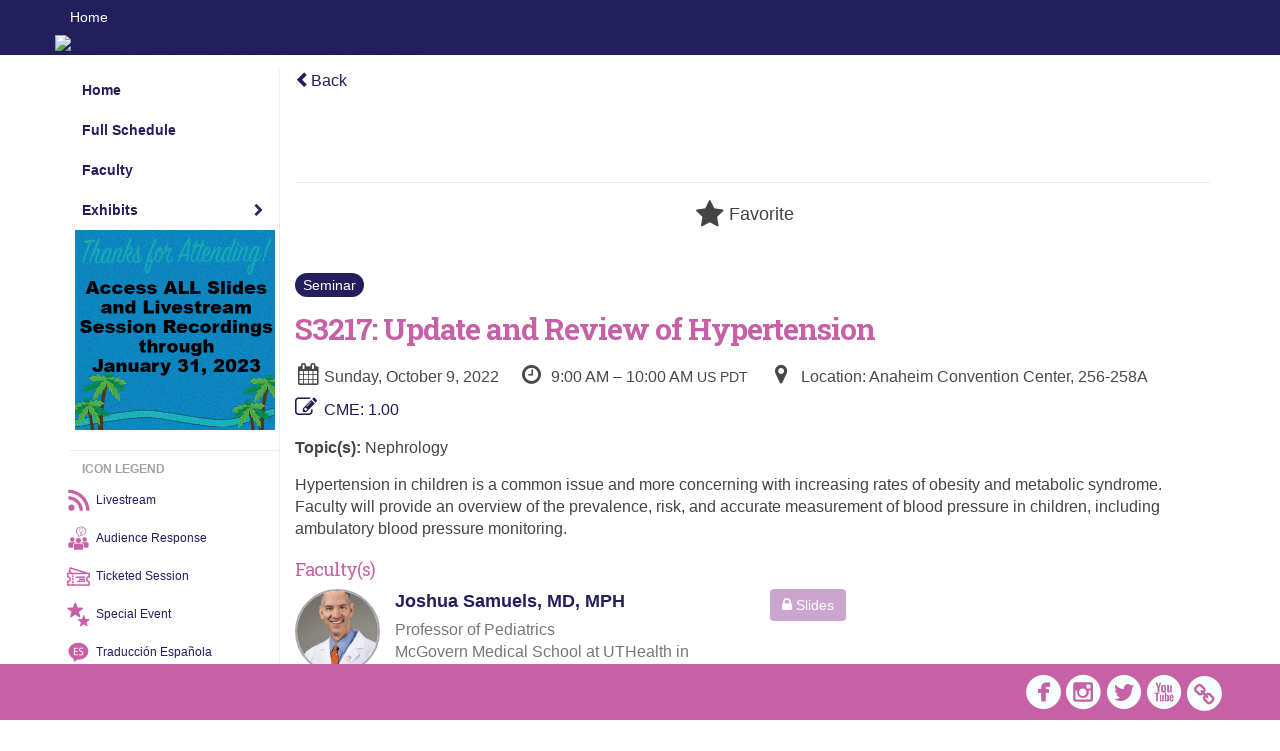

--- FILE ---
content_type: text/html
request_url: https://www.eventscribe.net/2022/AAPexperience/fsPopup.asp?Mode=presInfo&PresentationID=1043311
body_size: 13044
content:


<!DOCTYPE html>
<html lang="en">
<head>
	
	<meta charset="UTF-8">
	<meta http-equiv="X-UA-Compatible" content="IE=edge">
	<meta name="viewport" content="width=device-width,initial-scale=1,maximum-scale=1,shrink-to-fit=no">
	
	<meta name="description" content="">
	<meta name="author" content=""><style type="text/css">.timeDiv {
   font-size: 16px;
   color: white;
   background-color: #231F5C;
   padding: 10px; 
   margin-bottom: 20px;
}</style>
	<title>2022 AAP National Conference & Exhibition </title>
	
	
	
	<script type='text/javascript' src="https://ajax.googleapis.com/ajax/libs/jquery/1.11.3/jquery.min.js"></script>
	<link href="/includes/css/bootstrap-wysihtml5.css" rel="preload" as="style" onload="this.rel='stylesheet'" >
	<noscript><link rel="stylesheet" href="/includes/css/bootstrap-wysihtml5.css"></noscript>
	
	<link href="/includes/css/bootstrap.min.css" rel="stylesheet">
	
	<link href="/includes/css/jasny-bootstrap.min.css" rel="preload" as="style" onload="this.rel='stylesheet'" >
	<noscript><link rel="stylesheet" href="/includes/css/jasny-bootstrap.min.css"></noscript>
	
	<link href="/includes/css/sm-core-css.css" rel="preload" as="style" onload="this.rel='stylesheet'">
	<noscript><link rel="stylesheet" href="/includes/css/sm-core-css.css"></noscript>
	
	<link href="/includes/css/sm-clean.css" rel="preload" as="style" onload="this.rel='stylesheet'">
	<noscript><link rel="stylesheet" href="/includes/css/sm-clean.css"></noscript>
	
	<link href="/includes/css/jquery.smartmenus.bootstrap.css" rel="preload" as="style" onload="this.rel='stylesheet'">
	<noscript><link rel="stylesheet" href="/includes/css/jquery.smartmenus.bootstrap.css"></noscript>
	
	<link href="/2022/includes/css/fonts.css" rel="preload" as="style" onload="this.rel='stylesheet'">
	<noscript><link rel="stylesheet" href="/2022/includes/css/fonts.css"></noscript>
	
	<link href='https://fonts.googleapis.com/css?family=Roboto+Slab:400,100,300,700' rel="preload" type='text/css' as="style" onload="this.rel='stylesheet'">
	<noscript><link rel="stylesheet" href="https://fonts.googleapis.com/css?family=Roboto+Slab:400,100,300,700"></noscript>
	
	<link href="/includes/css/fonts.css" rel="stylesheet" >
	<link href="/includes/css/icons.css" rel="stylesheet" >
	
	<link href="/includes/css/tipsy.css" rel="preload" as="style" onload="this.rel='stylesheet'">
	<noscript><link rel="stylesheet" href="/includes/css/tipsy.css"></noscript>
	
	<link href="/includes/css/bootstrap-timepicker.css" rel="preload" as="style" onload="this.rel='stylesheet'">
	<noscript><link rel="stylesheet" href="/includes/css/bootstrap-timepicker.css"></noscript>
	
	<link href="/includes/css/pickaday.css" rel="preload" as="style" onload="this.rel='stylesheet'">
	
	<link href="/2022/includes/css/main.min.css?_=07.20.2022.20.27" rel="preload" as="style" onload="this.rel='stylesheet'" >
	<link href="/2022/includes/css/print.css?_=07.20.2022.20.27" rel="stylesheet" media="print" />
	<link type='text/css' rel="stylesheet" href='https://www.mycadmium.com/includes/css/mediaplayer.css' />	
	
	<script>
		/*! loadCSS. [c]2017 Filament Group, Inc. MIT License */
		!function(a){"use strict";var b=function(b,c,d){function e(a){return h.body?a():void setTimeout(function(){e(a)})}function f(){i.addEventListener&&i.removeEventListener("load",f),i.media=d||"all"}var g,h=a.document,i=h.createElement("link");if(c)g=c;else{var j=(h.body||h.getElementsByTagName("head")[0]).childNodes;g=j[j.length-1]}var k=h.styleSheets;i.rel="stylesheet",i.href=b,i.media="only x",e(function(){g.parentNode.insertBefore(i,c?g:g.nextSibling)});var l=function(a){for(var b=i.href,c=k.length;c--;)if(k[c].href===b)return a();setTimeout(function(){l(a)})};return i.addEventListener&&i.addEventListener("load",f),i.onloadcssdefined=l,l(f),i};"undefined"!=typeof exports?exports.loadCSS=b:a.loadCSS=b}("undefined"!=typeof global?global:this);
		/*! loadCSS rel=preload polyfill. [c]2017 Filament Group, Inc. MIT License */
		!function(a){if(a.loadCSS){var b=loadCSS.relpreload={};if(b.support=function(){try{return a.document.createElement("link").relList.supports("preload")}catch(b){return!1}},b.poly=function(){for(var b=a.document.getElementsByTagName("link"),c=0;c<b.length;c++){var d=b[c];"preload"===d.rel&&"style"===d.getAttribute("as")&&(a.loadCSS(d.href,d,d.getAttribute("media")),d.rel=null)}},!b.support()){b.poly();var c=a.setInterval(b.poly,300);a.addEventListener&&a.addEventListener("load",function(){b.poly(),a.clearInterval(c)}),a.attachEvent&&a.attachEvent("onload",function(){a.clearInterval(c)})}}}(this);
	</script><style>
			
				.embedded #main-banner {display: none;}
				
				.embedded .navbar-wrapper {display: none;}
			 
	
			div.container.content-wrap {border-left: none;}
	
			
				.embedded footer {display:none;}
			
				.embedded .backtotop {display:none;}
				
	
		</style><style type="text/css">
		
		
			/* link color */
			a,
			.btn-link, 
			.popup-link, 
			#leftnav .primary,
			.socialmedia a,
			.toptoolswrap .list-tools-wrap span   {
				color: #231F5C
			}
		
			/* link hover color */
			a:hover,
			.btn-link:hover,
			#leftnav .primary:hover {
				color: #FAA61A;
			}
		
			/* Color for headings */
			h1,h2,h3,h4,h5,h6 {
				color: #C661A5 !important;
				letter-spacing: -1px;
			}
		
		
		/* Event banner */
		#main-banner {
				background-color:   #231F5C;}
		
		
		/* Awesome bar/Top nav and mobile nav background color */
		#mobilenav,
		.navbar-wrapper,
		.navbar .dropdown-menu {
			background: #231F5C;
			
				background: -moz-linear-gradient(top,  #231F5C 0%, #231F5C 100%);
				background: -webkit-linear-gradient(top,  #231F5C 0%,#231F5C 100%);
				background: linear-gradient(to bottom,  #231F5C 0%,#231F5C 100%); 
				filter: progid:DXImageTransform.Microsoft.gradient( startColorstr='#231F5C', endColorstr='#231F5C',GradientType=0 ); 
			
		}
		
		/* Awesome bar/Top nav and mobile nav text color */
		.navbar,
		#mobilenav,
		#mobilenav a,
		.navbar .btn-link,
		.navbar .dropdown-menu > li > a {
			color:#ffffff;
		}
		
		/* Awesome bar/Top nav and mobile nav text hover background and text color */
		#mobilenav a:hover,
		#mobilenav a:focus,
		#mobilenav a:active,
		.navbar .btn-link:hover,
		.navbar .btn-link:focus,
		.navbar .btn-link:active,
		.navbar .dropdown-menu > li > a:hover,
		.navbar .dropdown-menu > li > a:focus,
		.navbar .dropdown-menu > li > a:active {
			background: #FFC545;
			color:;
		}
		
		/* Awesome bar/Top nav list background and border color */
		.navbar .dropdown-menu {
			border:1px solid ;
			background: ;			
		}
		
		.navbar .dropdown-menu,
		.navbar .dropdown-menu > li > a {
			color: ;
		}
		
		/* Awesome bar/Top nav list item hover background and text color */
		.navbar .dropdown-menu > li > a:hover,
		.navbar .dropdown-menu > li > a:focus,
		.navbar .dropdown-menu > li > a:active {
			background: ;
			color:;
		}
		
	
		
			.navbar-toggle {
				float: left;
			}
		
			.presBadges { 
				display: inline-block; 
				margin-left: 10px;
			}
			
			#popup .presBadges {
				margin: 0;
			}
			
			.presBadges img{
				margin: 0 5px 0 0;
			}
			
		
		
		.tags {
			background: #984A9C;
			color: #FFFFFF;
		}
		.tags:hover {
			/*background: #7a3b7d; 2020-11-02 PJW commented out because we cannot have expo categories with a rollover color change when nothing happens when you click them */
			color: #FFFFFF;
			border: none;
		}
		
		
		/*   BUTTONS */
		.btn-primary, 
		.alphaList a.active {
			background: #984A9C !important;
			color: #FFFFFF !important;
			border: none !important;
		}
		
		.btn-group .btn-primary, 
		.btn-group .btn-primary:hover {
	    	border: 1px solid #7a3b7d;
		}
		
		.btn-primary:hover {
			background: #7a3b7d;
			border: none;
		}
		
		.btn-primary.focus, 
		.btn-primary:focus,
		.btn-primary.active.focus, 
		.btn-primary.active:focus, 
		.btn-primary.active:hover, 
		.btn-primary:active.focus, 
		.btn-primary:active:focus, 
		.btn-primary:active:hover, 
		.open > .dropdown-toggle.btn-primary.focus, 
		.open > .dropdown-toggle.btn-primary:focus, 
		.open > .dropdown-toggle.btn-primary:hover {
			background: #6a346d;
			border: none;
		}
		
		.btn-success {
			background: #5cb85c;
			color: #FFFFFF;
			border: none;
		}
		
		.btn-success:hover {
			background: #4a934a;
			border: none;
		}
		
		.btn-success.focus, 
		.btn-success:focus,
		.btn-success.active.focus, 
		.btn-success.active:focus, 
		.btn-success.active:hover, 
		.btn-success:active.focus, 
		.btn-success:active:focus, 
		.btn-success:active:hover, 
		.open > .dropdown-toggle.btn-success.focus, 
		.open > .dropdown-toggle.btn-success:focus, 
		.open > .dropdown-toggle.btn-success:hover {
			background: #408140;
			border: none;
		}
		
		.btn-info {
			background: #56C0E0;
			color: #FFFFFF;
			border: none;
		}
		
		.btn-info:hover {
			background: #459ab3;
			border: none;
		}
		
		.btn-info.focus, 
		.btn-info:focus,
		.btn-info.active.focus, 
		.btn-info.active:focus, 
		.btn-info.active:hover, 
		.btn-info:active.focus, 
		.btn-info:active:focus, 
		.btn-info:active:hover, 
		.open > .dropdown-toggle.btn-info.focus, 
		.open > .dropdown-toggle.btn-info:focus, 
		.open > .dropdown-toggle.btn-info:hover {
			background: #3c869d;
			border: none;
		}
		
		.btn-warning {
			background: #f0ad4e;
			color: #FFFFFF;
			border: none;
		}
		
		.btn-warning:hover {
			background: #c08a3e;
			border: none;
		}
		
		.btn-warning.focus, 
		.btn-warning:focus,
		.btn-warning.active.focus, 
		.btn-warning.active:focus, 
		.btn-warning.active:hover, 
		.btn-warning:active.focus, 
		.btn-warning:active:focus, 
		.btn-warning:active:hover, 
		.open > .dropdown-toggle.btn-warning.focus, 
		.open > .dropdown-toggle.btn-warning:focus, 
		.open > .dropdown-toggle.btn-warning:hover {
			background: #a87937;
			border: none;
		}
		
		.btn-danger {
			background: #d9534f;
			color: #FFFFFF;
			border: none;
		}
		
		.btn-danger:hover {
			background: #ae423f;
			border: none;
		}
		
		.btn-danger.focus, 
		.btn-danger:focus,
		.btn-danger.active.focus, 
		.btn-danger.active:focus, 
		.btn-danger.active:hover, 
		.btn-danger:active.focus, 
		.btn-danger:active:focus, 
		.btn-danger:active:hover, 
		.open > .dropdown-toggle.btn-danger.focus, 
		.open > .dropdown-toggle.btn-danger:focus, 
		.open > .dropdown-toggle.btn-danger:hover {
			background: #983a37;
			border: none;
		}
		
		#messege-alert #danger{
			background: #d9534f;
			color: #FFFFFF;
		}
		
		
		
		
		
		
		
		/* 	LIST VIEW */
		.dayrow {
			background: #231F5C;
			background: -moz-linear-gradient(top,  #231F5C 0%, #231F5C 100%); 
			background: -webkit-linear-gradient(top,  #231F5C 0%,#231F5C  100%); 
			background: linear-gradient(to bottom,  #231F5C 0%,#231F5C  100%); 
			filter: progid:DXImageTransform.Microsoft.gradient( startColorstr='#231F5C', endColorstr='#231F5C ',GradientType=0 );
			color: #FFFFFF	
		}
		
		.list-view li.bucket .arrow {
			color: #231F5C;
		}
		
		
		/* 	POPUP */
		#popup {
			
				border-color: #211e55;
			
		}
		
		
			.popuptools li a,
			.popup_tools_link,
			.closepopup { 
				color: #ffffff; 
			}
		
		
		#popupContent h1 {
			
				color: #211e55;
			 
		}
		
		.tabbed-popup-tab-button.active, 
		.tabbed-popup-tab-button:hover {
		    border-color: #211e55;
		    color: #211e55;
		}
		
		.addFav.faved span{
			color: #FAA93D !important;
		}
		.addLike.liked {
			color: #FAA93D !important;
		}
		.addFav.registered span{
			color: #0086BF !important;
			cursor: default;
		}
		
		
			
			#popup,
			body.Mobile #popup,
			body.Tablet #popup { 
				border-top: none;
			}
			
			.popupheader,
			.popup_header {
				background: #211e55;
				background: -moz-linear-gradient(top, #211e55 0%, #211e55 100%);
				background: -webkit-gradient(linear, left top, left bottom, color-stop(0%,#211e55), color-stop(100%,#211e55));
				background: -webkit-linear-gradient(top, #211e55 0%,#211e55 100%);
				background: -o-linear-gradient(top, #211e55 0%,#211e55 100%);
				background: -ms-linear-gradient(top, #211e55 0%,#211e55 100%);
				background: linear-gradient(top, #211e55 0%,#211e55 100%);
				filter: progid:DXImageTransform.Microsoft.gradient( startColorstr='#211e55', endColorstr='#211e55',GradientType=0 );		
				color:#ffffff;	
			}
			
			.popuptools {
				top: 1px;
			}
			
			.popupheader .glyphicon-chevron-left, .popupheader .glyphicon-remove {
				color: #ffffff; 
			}
			
			
		
		
		/* 	FOOTER */
		footer {
			background: #C661A5;
			background: -moz-linear-gradient(top,  #C661A5 0%, #C661A5 100%); 
			background: -webkit-linear-gradient(top,  #C661A5 0%,#C661A5  100%); 
			background: linear-gradient(to bottom,  #C661A5 0%,#C661A5  100%); 
			filter: progid:DXImageTransform.Microsoft.gradient( startColorstr='#C661A5', endColorstr='#C661A5 ',GradientType=0 );
			color: #FFFFFF;
			
			
				border-top: 5px solid #b55491;
			
				border-bottom: #b55491 solid 5px;
						
		}
		
		
		
		
			footer .text-muted {
				color: #FFFFFF;
			}
		
			footer {
				border-top: none;
				border-bottom: none;
			}
		
		
		/*
			Make the link icon color match the footer background
		*/
		footer  .socialmedia .socialicon-website .fa-link {
			color: #C661A5;
		}
		
		
			footer .socialmedia a span,
			.popup-gutter .socialmedia a span {
				color: #f7ffff
			}
			
			footer .socialmedia a span:hover,
			.popup-gutter .socialmedia a span:hover {
				color: #ebcf17;
				opacity: 1;
			}
		
		
		
		#leftnav .socialmedia a span {
			color: #eacf19;
		}
		
		#leftnav .socialmedia a span:hover {
			color: #24215a;
			opacity: 1;
		}
		
		/* 	POPUPS */
		.presentersocialicons .fa-link {
			background: #231F5C
		}
		
		.presentersocialicons .fa-link:hover {
			background: #FAA61A
		}
		
		
		
	/* TABLETS
	-------------------------------------------------- */
	
	@media (min-width: 768px) {
	  
	  .popup-gutter,
	  .popup_gutter{
			
				background: #CACACA;
				background: -moz-linear-gradient(top,  #DADADA 0%, #CACACA 100%); 
				background: -webkit-linear-gradient(top,  #DADADA 0%,#CACACA  100%); 
				background: linear-gradient(to bottom,  #DADADA 0%,#CACACA  100%); 
				filter: progid:DXImageTransform.Microsoft.gradient( startColorstr='#DADADA', endColorstr='#CACACA ',GradientType=0 );
			
				border-top: 1px solid #CCCCCC;
			
		}
		
		
			.speakerrow .speaker-name {
				    margin: 0 0 2px 0;
			}
		
	}
	
	@media (min-width: 992px) and (max-width: 1199px) { 
		
			body.banner-fixed.belowBanner .navbar-fixed-top {
				top:116px;
			}
		
		
	}
	
	@media (min-width: 768px ) and (max-width: 990px) { 
		
	}
	
	/* DESKTOP
	-------------------------------------------------- */
	@media (min-width: 1025px) {

		
		
		
		/*   LEFT NAV */
		.sm-clean a, 
		.sm-clean a:hover, 
		.sm-clean a:focus, 
		.sm-clean a:active, 
		.sm-clean a.highlighted {
			color: #555555;
		}
		
		.sm-clean a:hover, 
		.sm-clean a:focus, 
		.sm-clean a:active, 
		.sm-clean a.highlighted {
			color: #0088BB;
		}
		
		.sm-clean a.current {
			color: #0088BB;
		}
		
		.sm-clean ul {
			border: 1px solid #BBBBBB;
			background: #FFFFFF;
		}
		
		.sm-clean ul a, 
		.sm-clean ul a:hover, 
		.sm-clean ul a:focus, 
		.sm-clean ul a:active, 
		.sm-clean ul a.highlighted {
			color: #555555;
		}
		
		.sm-clean ul a:hover, 
		.sm-clean ul a:focus, 
		.sm-clean ul a:active, 
		.sm-clean ul a.highlighted {
			background: #FFFFFF;
			color: #0088BB;
		}
		
		.sm-clean ul a.current {
			color: #0088BB;
		}
		
		.sm-clean span.scroll-up:hover,
		.sm-clean span.scroll-down:hover {
			background: #FFFFFF;
		}
		
		.sm-clean.sm-vertical a.disabled {
			background: #FFFFFF;
		}
		
		.sm-clean.sm-vertical ul a:hover, 
		.sm-clean.sm-vertical ul a:focus, 
		.sm-clean.sm-vertical ul a:active, 
		.sm-clean.sm-vertical ul a.highlighted {
			background: #FFFFFF;
		}
		
		.navbar-header .btn-link { 
			color: #ffffff;
		}
		
		
			.navbar { 
				min-height: auto;
			}
		
	
	}
	
</style>

</head>

<body class="banner-fixed HasLeftNav nav-fixed nav-height-normal nav-above-banner footer-fixed  singlepopup">
	
	
	
<a class="offscreen" href="#sitewrap">Skip to main content</a>



<nav id="mobilenav" class="navmenu navmenu-default navmenu-fixed-left offcanvas hidden-lg" role="navigation">
	
</nav>

<div class="navbar-wrapper">
	<div class="container">
		<nav role="navigation" id="awesomebardiv" class="navbar navbar-inverse" >
			<div class="navbar-header clearfix"><button type="button" class="navbar-toggle collapsed" data-toggle="offcanvas" data-target="#mobilenav" data-canvas="body">
					<span class="sr-only">Toggle navigation</span>
					<span class="icon-bar"></span>
					<span class="icon-bar"></span>
					<span class="icon-bar"></span>
				</button><a class="btn hidden-xs btn-link pull-left" href="/2022/AAPexperience/">Home</a></div>
 
		</nav>

	</div>
</div><div id="main-banner" >
			<div class="container">
				<div class="row">
					<a id="homebtn" href="http://aapexperience.org/" target="_blank" >
						<img src="https://www.eventscribe.com/upload/planner/bannersNEW/44615639212963-1.png" width="1170" style="width:100%;" alt="2022 AAP National Conference & Exhibition  Main banner" />
					</a>
				</div>
			</div>
        </div><div id="popup-overlay"></div>
	<div id="popup">
		<div id="popupContent" class="container"></div>
	</div>		

	<div id="sitewrap" class="pushfor-fixed-banner pushfor-fixed-footer" tabindex="0"> 
		
		<div id="leftnav" class="">
		<div class="clearfix"></div><div id="left-banner-sponsor-ad" class="cadmium-sponsor-ad" data-adcount="1" style="height:auto;"><a href="/2022/includes/html/banners/trackClicks.asp?sponsorAdID=4034&adTrackerID=10107955&adTrackerEventID=17275&adTrackerClient=492&adTrackerAccountID=0" target='_blank' ><img src="https://9705d30458bee754b9eb-9c88e3975417fd6766d9db3e7b2c798a.ssl.cf1.rackcdn.com/17275-0-Artwork400x400LeftBanner_0.2806665(1).png" alt="Content Until January left nav tile" data-adtracker="10107955"/></a></div>
		
		<div class="clearfix"></div>
		
		<div id="brochure" class="text-center"></div>

	

		<!--TWITTER ROLL-->
		<div class="clearfix"></div>
		<div class='legend'>
			<hr />
			<div class="uppercase text-muted legend-heading" style="margin-left: 12px;">Icon Legend</div>
			<!--<div class="row">
				<span class="col-md-1 legend-icon fa fa-star" ></span>
				<div class="col-md-10 legend-desc">This session is not in your schedule.</div>
			</div>
			<div class="row">
				<span class="col-md-1 legend-icon fa fa-star" style="color:#FAA93D"></span>
				<div class="col-md-10 legend-desc">This session is in your schedule. Click again to remove it.</div>
			</div>-->
			<div class="row" style="margin-left: -19px;">
				<a href="https://www.eventscribe.net/2022/AAPexperience/agenda.asp?pfp=Livestream">
				<span class="col-md-1 legend-icon" style="margin-top:-12px;"><img src="https://www.conferenceharvester.com/uploads/harvester/presentations/Badges/UMDNEQBT-Badge9274.png" width="25" /></span>
				<div class="col-md-10 legend-desc" style="margin-top:-1px;">Livestream</div>
			</a>
			</div>
			<div class="row" style="margin-left: -19px;">
				<a href="https://www.eventscribe.net/2022/AAPexperience/SearchByBucket.asp?f=CustomPresfield12&bm=Audience%20Response%20Session&pfp=AudienceResponse">
				<span class="col-md-1 legend-icon" style="margin-top:-12px;"><img src="https://www.conferenceharvester.com/uploads/harvester/presentations/Badges/UMDNEQBT-Badge9271.png" width="25" /></span>
				<div class="col-md-10 legend-desc" style="margin-top:-1px;">Audience Response</div>
			</a>
			</div>
			<div class="row" style="margin-left: -19px;">
				<a href="https://www.eventscribe.net/2022/AAPexperience/SearchByBucket.asp?f=CustomPresfield12&bm=Ticketed%20Session&pfp=Ticketed">
				<span class="col-md-1 legend-icon" style="margin-top:-12px;"><img src="https://www.conferenceharvester.com/uploads/harvester/presentations/Badges/UMDNEQBT-Badge9442.png" width="25" /></span>
				<div class="col-md-10 legend-desc" style="margin-top:-1px;">Ticketed Session</div>
			</a>
			</div>
			<div class="row" style="margin-left: -19px;">
				<a href="https://www.eventscribe.net/2022/AAPexperience/SearchByBucket.asp?f=CustomPresfield12&bm=Special%20Event&pfp=SpecialEvent">
				<span class="col-md-1 legend-icon" style="margin-top:-12px;"><img src="https://www.conferenceharvester.com/uploads/harvester/presentations/Badges/UMDNEQBT-Badge9441.png" width="25" /></span>
				<div class="col-md-10 legend-desc" style="margin-top:-1px;">Special Event</div>
			</a>
			</div>
			<div class="row" style="margin-left: -19px;">
				<a href="https://www.eventscribe.net/2022/AAPexperience/SearchByBucket.asp?f=CustomPresfield12&bm=Traducci%C3%B3n%20Espa%C3%B1ola&pfp=SpanishTranslation">
				<span class="col-md-1 legend-icon" style="margin-top:-12px;"><img src="https://www.conferenceharvester.com/uploads/harvester/presentations/Badges/UMDNEQBT-Badge9267.png" width="25" /></span>
				<div class="col-md-10 legend-desc" style="margin-top:-1px;">Traducción Española</div>
			</a>
			</div>
			<div class="row" style="margin-left: -19px;">
				<a href="https://www.eventscribe.net/2022/AAPexperience/SearchByBucket.asp?f=CustomPresfield12&bm=Closed%20Captioning&pfp=Captioning">
				<span class="col-md-1 legend-icon" style="margin-top:-12px;"><img src="https://www.conferenceharvester.com/uploads/harvester/presentations/Badges/UMDNEQBT-Badge9268.png" width="25" /></span>
				<div class="col-md-10 legend-desc" sstyle="margin-top:-1px;">Closed Captioning</div>
			</a>
			</div>
			<div class="row" style="margin-left: -19px;">
				<a href="https://www.eventscribe.net/2022/AAPexperience/SearchByBucket.asp?f=CustomPresfield12&bm=Abstract&pfp=ScientificProgram">
				<span class="col-md-1 legend-icon" style="margin-top:-12px;"><img src="https://www.conferenceharvester.com/uploads/harvester/presentations/Badges/UMDNEQBT-Badge9273.png" width="25" /></span>
				<div class="col-md-10 legend-desc" style="margin-top:-1px;">Scientific Program</div>
			</a>
			</div>
			<div class="row" style="margin-left: -19px;">
				<a href="https://www.eventscribe.net/2022/AAPexperience/SearchByBucket.asp?f=CustomPresfield12&bm=New%20%26%20Evolving%20Topics&pfp=NewEvolvingTopics">
				<span class="col-md-1 legend-icon" style="margin-top:-12px;"><img src="https://www.conferenceharvester.com/uploads/harvester/presentations/Badges/UMDNEQBT-Badge10387.png" width="25" /></span>
				<div class="col-md-10 legend-desc" style="margin-top:-1px;">New & Evolving Topics</div>
			</a>
			</div>
		</div><hr />
			<div id="tweetScroll" style='overflow:hidden;width:200px;height:600px;'>
				<a class="twitter-timeline" id="contain" href="https://twitter.com/aapexperience">Tweets by 2022 AAP National Conference & Exhibition </a>
				<script async src="https://platform.twitter.com/widgets.js" charset="utf-8"></script>
			</div>
			
			<div class="clearfix"></div>
			<hr />
			
			<div id="google_translate_element"></div>
			<script type="text/javascript">
				function googleTranslateElementInit() {
					new google.translate.TranslateElement({pageLanguage: 'en'}, 'google_translate_element');
				}
			</script>
			<script async type="text/javascript" src="//translate.google.com/translate_a/element.js?cb=googleTranslateElementInit"></script></div><script>
			
			function ScrollDiv(){
				if(document.getElementById('tweetScroll').scrollTop < (document.getElementById('tweetScroll').scrollHeight - document.getElementById('tweetScroll').offsetHeight)) {
					-1
					document.getElementById('tweetScroll').scrollTop=document.getElementById('tweetScroll').scrollTop+1
				} else {document.getElementById('tweetScroll').scrollTop=0;
					
				}
			}

			setInterval(ScrollDiv,50)

		</script>
	<link type="text/css" rel="stylesheet" href="/includes/navigation/css/navigation.min.css?_=2021.12.02.08.27" />
	
	<script type="text/javascript" src="/includes/navigation/js/navigation.min.js?_=2021.12.02.08.27"></script>
	<script type="text/javascript" src="/includes/navigation/js/navItem.min.js?_=2021.12.02.08.27"></script>
	<script type="text/javascript" src="/includes/navigation/js/navList.min.js?_=2021.12.02.08.27"></script>
	<script type="text/javascript" src="/includes/navigation/js/navEditorItem.min.js?_=2021.12.02.08.27"></script>
	<script type="text/javascript" src="/includes/navigation/js/navEditorList.min.js?_=2021.12.02.08.27"></script>
	
	<script type="text/javascript" src="/includes/navigation/js/website/websiteNavigation.min.js?_=2021.12.02.08.27"></script>
	<script type="text/javascript" src="/includes/navigation/js/website/websiteNavItem.min.js?_=2021.12.02.08.27"></script>
	<script type="text/javascript" src="/includes/navigation/js/website/websiteNavList.min.js?_=2021.12.02.08.27"></script>
<script type="text/javascript">
	
	var json = JSON.parse("{\"fontSize\":\"14px\",\"font\":\"Arial\",\"dropdownMode\":\"dropdown\",\"bold\":1,\"underline\":0,\"italics\":0,\"hoverBold\":1,\"hoverUnderline\":0,\"hoverItalics\":0,\"textColor\":\"#35516C\",\"hoverColor\":\"#FFFFFF\",\"backgroundHoverColor\":\"#35516C\",\"list\":[{\"label\":\"Home\",\"url\":\"https://www.eventscribe.net/2022/AAPexperience/\",\"newTab\":0,\"navItem\":\"URL\",\"loginRequired\":0,\"textColor\":\"#231f5c\",\"hoverColor\":\"#faa61a\",\"backgroundHoverColor\":\"#231f5c\",\"trackerID\":79365,\"tester\":0},{\"label\":\"Full Schedule\",\"url\":\"agenda.asp?pfp=BrowsebyDay\",\"pfpLabel\":\"BrowsebyDay\",\"newTab\":0,\"navItem\":\"Presentation\",\"loginRequired\":0,\"textColor\":\"#231F5C\",\"hoverColor\":\"#e5991d\",\"backgroundHoverColor\":\"#1f1c54\",\"pageType\":\"Full Schedule\",\"trackerID\":81612,\"tester\":0},{\"label\":\"Faculty\",\"url\":\"biography.asp?pfp=Speakers\",\"pfpLabel\":\"Speakers\",\"newTab\":0,\"navItem\":\"People\",\"loginRequired\":0,\"textColor\":\"#231f5c\",\"hoverColor\":\"#faa61a\",\"backgroundHoverColor\":\"#231f5c\",\"pageType\":\"Speakers\",\"trackerID\":105466,\"tester\":0},{\"label\":\"Exhibits\",\"newTab\":0,\"navItem\":\"No Action\",\"sunriseDate\":\"07/15/2022\",\"sunriseTime\":\"6:00 AM\",\"sunriseDisplay\":0,\"loginRequired\":0,\"textColor\":\"#231f5c\",\"hoverColor\":\"#faa61a\",\"backgroundHoverColor\":\"#231f5c\",\"tester\":0,\"list\":[{\"label\":\"Exhibitor Listing\",\"url\":\"SearchByExpoCompany.asp?pfp=BrowseByCompany\",\"pfpLabel\":\"BrowseByCompany\",\"newTab\":0,\"navItem\":\"Exhibitor\",\"sunriseDate\":\"07/15/2022\",\"sunriseTime\":\"6:00 AM\",\"sunriseDisplay\":0,\"loginRequired\":0,\"pageType\":\"Browse by Company\",\"trackerID\":10099856,\"tester\":0},{\"label\":\"Exhibitor Categories\",\"url\":\"exhibitorcategory.asp?pfp=BrowseByCategory\",\"pfpLabel\":\"BrowseByCategory\",\"newTab\":0,\"navItem\":\"Exhibitor\",\"loginRequired\":0,\"pageType\":\"Browse by Category\",\"trackerID\":10099857,\"tester\":0},{\"label\":\"Exhibitor Floorplan\",\"url\":\"exhibitors/floorplan/floorplan.asp\",\"newTab\":0,\"navItem\":\"Exhibitor\",\"loginRequired\":0,\"pageType\":\"Floor Plan\",\"trackerID\":10084260,\"tester\":0},{\"label\":\"Product Theaters\",\"url\":\"agenda.asp?pfp=Producttheater2\",\"pfpLabel\":\"Producttheater2\",\"newTab\":0,\"navItem\":\"Presentation\",\"sunriseDate\":\"07/15/2022\",\"sunriseTime\":\"6:00 AM\",\"sunriseDisplay\":0,\"loginRequired\":0,\"pageType\":\"Full Schedule\",\"trackerID\":10097182,\"tester\":0}]}]}");
	var settings = {
		accountExists: 0,
		accountKey: '',
		accountAccessLevel: '',
		accountPDFUnlockCodes: [''].filter(code => code),
		accountAudioUnlockCodes: [''].filter(code => code),
		accountID: 0,
		accountTester: 0, 
		eventID: 17275,
		clientID: 492,
		previewNavID : 0
	};
	
	// Set up the event properties
	var eventProperties = {
		directoryURL: '/2022/AAPexperience/',
		Level: 'Pro',
		WebsiteTimezone: 'America/Los_Angeles',
		CancelledDateLabel: 'No date',
		ScheduleDates: ["10/6/2022","10/7/2022","10/8/2022","10/9/2022","10/10/2022","10/11/2022"],
		isSandbox: 0,
		customDomain: ""
	};
	
	json.pullEventProperties = false;
	json.eventProperties = eventProperties;
	
	var dropdownMode = json.dropdownMode;
	$(document).ready(function() {
		// Set the left nav mode for the main js to use
		app.LeftNavMode = dropdownMode;
	});
	
	// Parse the left nav
	var navigation = new WebsiteNavigation('#leftnav', json, settings);
	// Parse the mobile nav (the mobile nav is always dropdown mode of collapsed)
	json.dropdownMode = 'collapsed';
	var mobileNavigation = new WebsiteNavigation('#mobilenav', json, settings);
	
	if (settings.previewNavID && settings.previewNavID > 0){ 
		var previewNavBannerElem = $('<div/>'); 
		previewNavBannerElem.attr({'style' :'background-color:#DD0000;color:#FFF;padding:10px;font-size:14px;height:60px;', 'class' : 'text-center'});
		previewNavBannerElem.html('You are currently viewing a navigation preview of your website. This navigation is not live on your website! <br/>Please note, if you navigate around the site by clicking links other than those on the navigation menu, you may lose the preview mode.');
		$('#sitewrap').before(previewNavBannerElem); 
		
		// Append the previewNavID to all internal links
		$(document).ready(function() {
			if (eventProperties.directoryURL) {
				// Create two regex items. One to look for the directory (for absolute paths or full links) and one to test for relative link paths
				const directoryRegex = new RegExp(eventProperties.directoryURL, 'i');
				const linkRegex = /(https?:\/\/(?:www\.|(?!www))[a-zA-Z0-9][a-zA-Z0-9-]+[a-zA-Z0-9]\.[^\s]{2,}|www\.[a-zA-Z0-9][a-zA-Z0-9-]+[a-zA-Z0-9]\.[^\s]{2,}|https?:\/\/(?:www\.|(?!www))[a-zA-Z0-9]+\.[^\s]{2,}|www\.[a-zA-Z0-9]+\.[^\s]{2,})/i;
				
				// Get all the site links that are either full/absolute paths within the directory or relative paths
				var siteLinks = $('a').filter(function() {
					var href = $(this).attr('href');
					return href && href != '#' && href.toLowerCase().indexOf('javascript:void') == -1 && href.toLowerCase().indexOf('previewnavid') == -1 && (directoryRegex.test(href) || !linkRegex.test(href));
				});
				
				// Go through each one and append the preview nav id
				siteLinks.each(function() {
					var href = $(this).attr('href');
					$(this).attr('href', href + (href.indexOf('?') > -1 ? '&' : '?') + 'previewNavID=' + settings.previewNavID);
				});
			}			
		});
	}
		
	
</script>
		
		<div id="popupContent" class="container content-wrap">

	
	
	
	
	<!-- custom style for this popup -->
	<style>
		
		.numberCirclePoster {
			min-width: 23px !important;
			height: 23px !important;
			border-radius: 50%;
			text-align: center;
			font-size: 14px;
			background: red !important;
			border: 2px solid red !important;	
			position: absolute;
			top:-12px;
		}

		.pr-0 {
			padding-right: 0 !important;
		}
		
	</style>
	
	
	
	
	<!-- custom style for this popup -->
	<style>
		
		.numberCirclePoster {
			min-width: 23px !important;
			height: 23px !important;
			border-radius: 50%;
			text-align: center;
			font-size: 14px;
			background: red !important;
			border: 2px solid red !important;	
			position: absolute;
			top:-12px;
		}

		.pr-0 {
			padding-right: 0 !important;
		}
		
	</style>

	<div class="card updated" id="presentation-info-1043311" data-harvesterid="2021922"  ><a class="pad-hor" href="javascript:window.history.back();">
			<span class="glyphicon glyphicon-chevron-left go-back"></span>Back
		</a><div class="popup_gutter">
				<div class="popup_gutter_left"></div>

<div class="popup_gutter_right"></div>
			</div>
			<hr /><div class="popup_header">
			<div class="popup_header_left"></div><div class="popup_header_toolbar">
				<ul class="popup_tools"><li>
							<a href="#" class="popup_tools_link addFav " data-presid="1043311" data-link="ajaxcalls/favs.asp?PresentationID=1043311">
								<span class="fa fa-star"></span>
								<span class="popup_tools_link_text" aria-live="assertive">Favorite</span>
							</a>
						</li></ul>
			</div>
			<!-- /.popuptools -->
		
			<div class="popup_header_right"></div>
			
		</div>
		
		<div class="popup_content"><a href='/2022/AAPexperience/SearchByBucket.asp?pfp=Track&bm=Seminar'><p class="trackname innertracks" style="background:#231F5C; color:#FFFFFF; font-size:14px; margin-top:10px; margin-right:10px;">
							<span>Seminar</span>
						</p></a><h1 style="margin-top:10px;">S3217: Update and Review of Hypertension</h1>
					<div class="pull-left pres-tidbit tipsytip" title="">
						<i class="fa fa-calendar fa-fw"></i>Sunday, October 9, 2022
					</div>
						
						<div class="pull-left pres-tidbit">
							<i class="fa fa-clock-o fa-fw"></i>
							<span class='tipsytip' title=''>9:00 AM &ndash; 10:00 AM <small>US PDT</small></span>
						</div><div class="pull-left pres-tidbit">
	                <i class="fa fa-map-marker fa-fw"></i>
	                <span>Location: Anaheim Convention Center, 256-258A</span>
	            </div>
	            <div class="pull-left pres-tidbit"  style='color: #201c54'""><i class="fa fa-edit"></i> CME: 1.00 </div><div class="clear"></div><div class="mar-top"><p><span style="font-family: Helvetica; font-size: 16px;"><strong>Topic(s):</strong> Nephrology</span></p></div>
				<div class="PresentationAbstractText mar-top">Hypertension in children is a common issue and more concerning with increasing rates of obesity and metabolic syndrome. Faculty will provide an overview of the prevalence, risk, and accurate measurement of blood pressure in children, including ambulatory blood pressure monitoring.</div>
			
				<ul class="speakers-wrap"><h2 class="role-title">Faculty(s)</h2>
							
							<li class="speakerrow" data-presenterid="1313275"><div class="col-xs-2 photo-wrapper img-circle">
										<img class='presenterphoto' src="https://www.conferenceharvester.com/uploads/harvester/photos/cropUMDNEQBT-Presenter-SamuelsJ.jpg" title="Joshua Samuels, MD, MPH photo" />
									</div>
								
								<div class="col-xs-10">
									<div class="row">
										<div class="col-xs-12 col-md-6" ><a href="fsPopup.asp?Mode=presenterInfo&PresenterID=1313275">
															<p class='speaker-name '>Joshua Samuels, MD, MPH</p>
														</a><p class="text-muted prof-text">Professor of Pediatrics<br/>McGovern Medical School at UTHealth in Houston, TX<br/>Houston, Texas, United States</p>
												
										</div>


	
										<div class="col-xs-12 col-md-6 pr-0">		
												<a href="#" class="btn btn-md btn-primary tipsytip" style="margin-right: 10px; opacity:0.5; margin-bottom:10px;" title="This content was available to registered attendees through Jan 31, 2023."><span class="fa fa-lock"></span> Slides</a>
											
										</div>
									</div>
								</div></li>
				
				</ul><br>	
						
		</div>
		<!-- /.main-popup-content --></div>
	<!-- .card --></div>
    	<!-- /.content-wrap -->  

	</div>
	<!-- /#sitewrap --> 

	<!-- FOOTER -->
<style>
	/* this is seting website link second icon to match the color of footer background color */
	.fa-inverse {			
		color: #C661A5; 
	}

	.ph-25{
		padding: 0 25px;
	}    

</style>

<footer class="">
	<div class=" container " >
		<div class="row text-muted"><div class="pull-left"></div>	
					
				<div class="pull-right">
					<div class="socialmedia"><a href="http://www.facebook.com/AAPexperience" class="tipsytip" title="Facebook landing page" target="_blank">
								<span class="socialsymbol socialicon-facebook"></span>
							</a><a href="https://www.instagram.com/ameracadpeds/" class="tipsytip" title="Instagram landing page" target="_blank">
								<span class="socialsymbol socialicon-instagram"></span>
							</a><a href="https://twitter.com/aapexperience" class="tipsytip" title="Twitter landing page" target="_blank">
								<span class="socialsymbol socialicon-twitter"></span>
							</a><a href="http://www.youtube.com/aapexperience" class="tipsytip" title="YouTube landing page" target="_blank">
								<span class="socialsymbol socialicon-youtube"></span>
							</a><a href="https://aapexperience.org/" class="tipsytip" title="Website link" target="_blank">
								<span class='socialsymbol socialicon-website fa-stack fa-l'>
									<i class='fa fa-circle fa-stack-2x'></i>
									<i class='fa fa-link fa-stack-1x fa-inverse'></i>
								</span>
							</a></div>
				</div></div>
	</div>
	<div class="clear"></div><!-- Global site tag (gtag.js) - Google Analytics -->
<script async src="https://www.googletagmanager.com/gtag/js?id=UA-138970775-1"></script>
<script>
  window.dataLayer = window.dataLayer || [];
  function gtag(){dataLayer.push(arguments);}
  gtag('js', new Date());

  gtag('config', 'UA-138970775-1');
</script></footer>




<script>
  window.fbAsyncInit = function() {
    FB.init({
      appId      : '411292922590649',
      xfbml      : true,
      version    : 'v2.9'
    });
    FB.AppEvents.logPageView();
  };

  (function(d, s, id){
     var js, fjs = d.getElementsByTagName(s)[0];
     if (d.getElementById(id)) {return;}
     js = d.createElement(s); js.id = id;
     js.src = "//connect.facebook.net/en_US/sdk.js";
     fjs.parentNode.insertBefore(js, fjs);
   }(document, 'script', 'facebook-jssdk'));
</script>


<script type="text/javascript" src="/includes/js/bootstrap.min.js"></script>
<script type="text/javascript" src="/includes/js/jasny-bootstrap.min.js"></script>
<script type="text/javascript" src="/includes/js/jquery.smartmenus.min.js"></script>
<script type="text/javascript" src="/includes/js/jquery.smartmenus.bootstrap.min.js"></script>
<script type="text/javascript" src='/2022/includes/js/validate/jquery.validate.min.js'></script>
<script type="text/javascript" src='/2022/includes/js/bootstrap-timepicker.js'></script>
<script type="text/javascript" src='/2022/includes/js/jQuery.numeric.js'></script>
<script type="text/javascript" src='/2022/includes/js/jquery.formance.min.js'></script>
<script type="text/javascript" src='/2022/includes/js/jquery.creditCardValidator.js'></script>

<script type="text/javascript" src="/2022/includes/js/jquery.tipsy.js"></script>
<script type="text/javascript" src="/2022/includes/js/jquery.smooth-scroll.min.js"></script>
<script type="text/javascript" src="/2022/includes/js/jquery.mobile.custom.min.js"></script>
<script type="text/javascript" src="/2022/includes/js/handlebars.min.js"></script>

<script type="text/javascript" src="/2022/includes/js/wysihtml.min.js"></script>
<script type="text/javascript" src="/2022/includes/js/wysihtml.all-commands.min.js"></script>
<script type="text/javascript" src="/2022/includes/js/wysihtml.table_editing.min.js"></script>
<script type="text/javascript" src="/2022/includes/js/wysihtml.toolbar.min.js"></script>
<script type="text/javascript" src="/2022/includes/js/wysihtml-advanced_and_extended.js"></script>

<script type="text/javascript" src="/2022/includes/js/main.min.js?new=05.01.2023.10.05"></script>

<!-- IE10 viewport hack for Surface/desktop Windows 8 bug -->
<script src="/2022/includes/js/ie10-viewport-bug-workaround.js"></script>
<script type="text/javascript" src='https://www.mycadmium.com/includes/js/moment.js?_=ND_06_03_2020_17_00' ></script>
<script type="text/javascript" src='https://www.mycadmium.com/includes/js/momenttimezone.js?_=ND_06_03_2020_17_00'></script>
<script type="text/javascript" src="/includes/js/pickaday.js"></script>
<script type="text/javascript" src='/2022/includes/js/indexPagePopups.js?_=ND_06_03_2020_17_00'></script>
<script type="text/javascript" src='https://www.mycadmium.com/includes/js/mediaplayer.es6.js'></script>



<script src="/2022/includes/js/pym.v1.min.js" type="text/javascript"></script>

<script>var pymChild = new pym.Child();</script>

<script type="text/javascript">
	window.onload = function() {
    	function aCSS(e,t){t=document,t.head.appendChild(t.createElement("style")).innerHTML=e}

		if(location.hash){
			aCSS(" @import url("+ location.hash.slice(1) +"); ");
		}
		 
		var i = "";
		var isInIFrame = (self != top);
		 // && window.location.href.indexOf("embedded") == -1 is to avoid loops happening
		 if(i == "True" && !isInIFrame && window.location.href.indexOf("embedded") == -1){
			 if(window.location.href.indexOf("?") != -1){
				 window.location = window.location.href + "&embedded=false"
			 }else{
				 window.location = window.location.href + "?embedded=false"
			 }
		 }
		 if(i == "False" && isInIFrame && window.location.href.indexOf("embedded") == -1){
			 if(window.location.href.indexOf("?") != -1){
				 window.location = window.location.href + "&embedded=true"
			 }else{
				 window.location = window.location.href + "?embedded=true"
			 }
		 }
		 
	}
</script>


<script>
var app = {
	eventId: 17275,
	PageTopMode : "banner",
	PageTopNavMode : "fixed",
	BannerMode : "fixed",
	LeftNav : "1",
	LeftNavMode : "",
	FavoriteText : "Favorite",
	FavoritedText : "Favorited",
	LikeText : "Like",
	LikedText : "Liked",
	DisableAjax : 1,
	PageType : "",
	LoginLocation : "/2022/AAPexperience/login.asp?intended=https%3A%2F%2Fwww%2Eeventscribe%2Enet%2F2022%2FAAPexperience%2FfsPopup%2Easp%3FMode%3DpresInfo%26PresentationID%3D1043311",
	HiddenFavoritePresentationTooltipText : "",
	UnFavToolTipText : "Click to remove from favorites",
	FavToolTipText : "Login Required",
	AlphabetMode : "",
	notSharingIconText : "Attendee has chosen not to share their profile.",
	LoginPopup : "1",
	directoryUrl: "/2022/AAPexperience/",
	internalDomain: "https://www.eventscribe.net",
	customDomain: ""
}
</script>



  <script type="text/javascript">
    
    $(function(){
      
      var startDate = new Date($("#Date").attr("data-startDate"));
      var endDate = new Date($("#Date").attr("data-endDate"));
      
      //Personal Days can be added 3 days before start date of even up until 1 day after the event. 
      endDate.setDate(endDate.getDate()+1)
      startDate.setDate(startDate.getDate()-3)
      
      attachDatePicker($("#Date"), startDate, endDate);
      
    });

    
      $('.timepick').on('keydown', function(){  
        return false;
      });
      
      $('.timepick').timepicker({
        showSeconds:false,
        minuteStep : 5
    }).on('changeTime.timepicker', function(e) {
      var from = moment($("#Date").val() + " "+ $("#Time").val());
      var to = moment($("#Date").val() + " "+ $("#EndTime").val());
      var diff = to.diff(from,'minute');
      
      if(diff == 0 || diff < 0){
        $("#log").html("<span style='color:red'>Times are out of range.</span>")
        $("#submit").attr("disabled","disabled")
      }else{
        $("#log").empty();
        $("#submit").removeAttr("disabled");
      }
      
    });
    



  </script>



<link type='text/css' rel="stylesheet" href='https://www.mycadmium.com/includes/css/cloudzoom.css' />
<link type='text/css' rel="stylesheet" href='https://www.mycadmium.com/includes/css/audioElement.css' />

<script type='text/javascript' src='https://www.mycadmium.com/includes/js/audioElement.js'></script>
<script type='text/javascript' src='https://www.mycadmium.com/includes/js/cloudzoom.js'></script>

	
	
	
</body>
</html>

